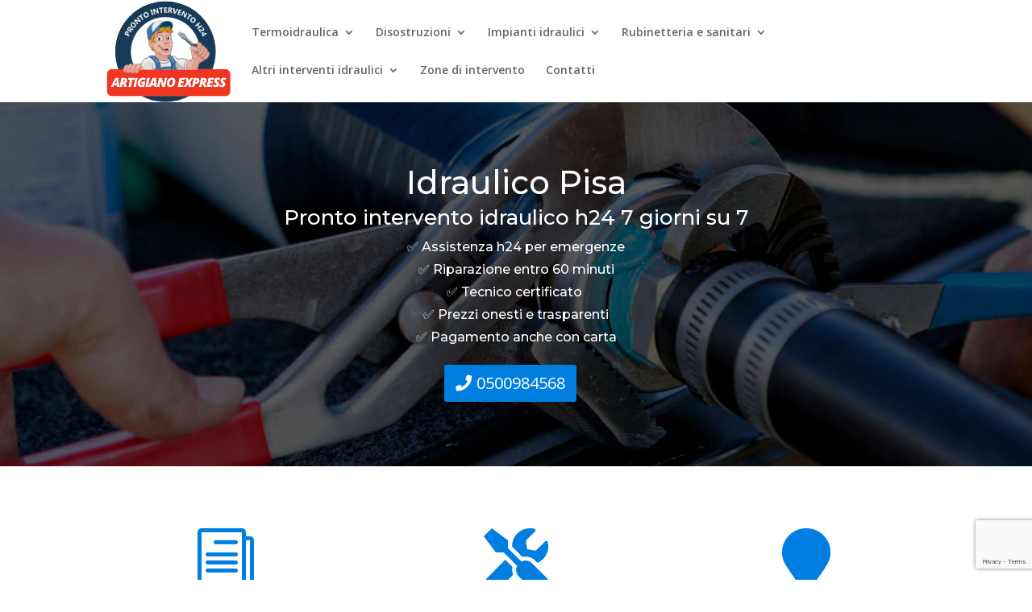

--- FILE ---
content_type: text/html; charset=utf-8
request_url: https://www.google.com/recaptcha/api2/anchor?ar=1&k=6LeNvz8pAAAAAFAc9fRVJDijg-mFsO6RTu-ElUYj&co=aHR0cHM6Ly93d3cuaWRyYXVsaWNvcGlzYWVwcm92aW5jaWEuaXQ6NDQz&hl=en&v=7gg7H51Q-naNfhmCP3_R47ho&size=invisible&anchor-ms=20000&execute-ms=30000&cb=3zuh9wtu6ve6
body_size: 48230
content:
<!DOCTYPE HTML><html dir="ltr" lang="en"><head><meta http-equiv="Content-Type" content="text/html; charset=UTF-8">
<meta http-equiv="X-UA-Compatible" content="IE=edge">
<title>reCAPTCHA</title>
<style type="text/css">
/* cyrillic-ext */
@font-face {
  font-family: 'Roboto';
  font-style: normal;
  font-weight: 400;
  font-stretch: 100%;
  src: url(//fonts.gstatic.com/s/roboto/v48/KFO7CnqEu92Fr1ME7kSn66aGLdTylUAMa3GUBHMdazTgWw.woff2) format('woff2');
  unicode-range: U+0460-052F, U+1C80-1C8A, U+20B4, U+2DE0-2DFF, U+A640-A69F, U+FE2E-FE2F;
}
/* cyrillic */
@font-face {
  font-family: 'Roboto';
  font-style: normal;
  font-weight: 400;
  font-stretch: 100%;
  src: url(//fonts.gstatic.com/s/roboto/v48/KFO7CnqEu92Fr1ME7kSn66aGLdTylUAMa3iUBHMdazTgWw.woff2) format('woff2');
  unicode-range: U+0301, U+0400-045F, U+0490-0491, U+04B0-04B1, U+2116;
}
/* greek-ext */
@font-face {
  font-family: 'Roboto';
  font-style: normal;
  font-weight: 400;
  font-stretch: 100%;
  src: url(//fonts.gstatic.com/s/roboto/v48/KFO7CnqEu92Fr1ME7kSn66aGLdTylUAMa3CUBHMdazTgWw.woff2) format('woff2');
  unicode-range: U+1F00-1FFF;
}
/* greek */
@font-face {
  font-family: 'Roboto';
  font-style: normal;
  font-weight: 400;
  font-stretch: 100%;
  src: url(//fonts.gstatic.com/s/roboto/v48/KFO7CnqEu92Fr1ME7kSn66aGLdTylUAMa3-UBHMdazTgWw.woff2) format('woff2');
  unicode-range: U+0370-0377, U+037A-037F, U+0384-038A, U+038C, U+038E-03A1, U+03A3-03FF;
}
/* math */
@font-face {
  font-family: 'Roboto';
  font-style: normal;
  font-weight: 400;
  font-stretch: 100%;
  src: url(//fonts.gstatic.com/s/roboto/v48/KFO7CnqEu92Fr1ME7kSn66aGLdTylUAMawCUBHMdazTgWw.woff2) format('woff2');
  unicode-range: U+0302-0303, U+0305, U+0307-0308, U+0310, U+0312, U+0315, U+031A, U+0326-0327, U+032C, U+032F-0330, U+0332-0333, U+0338, U+033A, U+0346, U+034D, U+0391-03A1, U+03A3-03A9, U+03B1-03C9, U+03D1, U+03D5-03D6, U+03F0-03F1, U+03F4-03F5, U+2016-2017, U+2034-2038, U+203C, U+2040, U+2043, U+2047, U+2050, U+2057, U+205F, U+2070-2071, U+2074-208E, U+2090-209C, U+20D0-20DC, U+20E1, U+20E5-20EF, U+2100-2112, U+2114-2115, U+2117-2121, U+2123-214F, U+2190, U+2192, U+2194-21AE, U+21B0-21E5, U+21F1-21F2, U+21F4-2211, U+2213-2214, U+2216-22FF, U+2308-230B, U+2310, U+2319, U+231C-2321, U+2336-237A, U+237C, U+2395, U+239B-23B7, U+23D0, U+23DC-23E1, U+2474-2475, U+25AF, U+25B3, U+25B7, U+25BD, U+25C1, U+25CA, U+25CC, U+25FB, U+266D-266F, U+27C0-27FF, U+2900-2AFF, U+2B0E-2B11, U+2B30-2B4C, U+2BFE, U+3030, U+FF5B, U+FF5D, U+1D400-1D7FF, U+1EE00-1EEFF;
}
/* symbols */
@font-face {
  font-family: 'Roboto';
  font-style: normal;
  font-weight: 400;
  font-stretch: 100%;
  src: url(//fonts.gstatic.com/s/roboto/v48/KFO7CnqEu92Fr1ME7kSn66aGLdTylUAMaxKUBHMdazTgWw.woff2) format('woff2');
  unicode-range: U+0001-000C, U+000E-001F, U+007F-009F, U+20DD-20E0, U+20E2-20E4, U+2150-218F, U+2190, U+2192, U+2194-2199, U+21AF, U+21E6-21F0, U+21F3, U+2218-2219, U+2299, U+22C4-22C6, U+2300-243F, U+2440-244A, U+2460-24FF, U+25A0-27BF, U+2800-28FF, U+2921-2922, U+2981, U+29BF, U+29EB, U+2B00-2BFF, U+4DC0-4DFF, U+FFF9-FFFB, U+10140-1018E, U+10190-1019C, U+101A0, U+101D0-101FD, U+102E0-102FB, U+10E60-10E7E, U+1D2C0-1D2D3, U+1D2E0-1D37F, U+1F000-1F0FF, U+1F100-1F1AD, U+1F1E6-1F1FF, U+1F30D-1F30F, U+1F315, U+1F31C, U+1F31E, U+1F320-1F32C, U+1F336, U+1F378, U+1F37D, U+1F382, U+1F393-1F39F, U+1F3A7-1F3A8, U+1F3AC-1F3AF, U+1F3C2, U+1F3C4-1F3C6, U+1F3CA-1F3CE, U+1F3D4-1F3E0, U+1F3ED, U+1F3F1-1F3F3, U+1F3F5-1F3F7, U+1F408, U+1F415, U+1F41F, U+1F426, U+1F43F, U+1F441-1F442, U+1F444, U+1F446-1F449, U+1F44C-1F44E, U+1F453, U+1F46A, U+1F47D, U+1F4A3, U+1F4B0, U+1F4B3, U+1F4B9, U+1F4BB, U+1F4BF, U+1F4C8-1F4CB, U+1F4D6, U+1F4DA, U+1F4DF, U+1F4E3-1F4E6, U+1F4EA-1F4ED, U+1F4F7, U+1F4F9-1F4FB, U+1F4FD-1F4FE, U+1F503, U+1F507-1F50B, U+1F50D, U+1F512-1F513, U+1F53E-1F54A, U+1F54F-1F5FA, U+1F610, U+1F650-1F67F, U+1F687, U+1F68D, U+1F691, U+1F694, U+1F698, U+1F6AD, U+1F6B2, U+1F6B9-1F6BA, U+1F6BC, U+1F6C6-1F6CF, U+1F6D3-1F6D7, U+1F6E0-1F6EA, U+1F6F0-1F6F3, U+1F6F7-1F6FC, U+1F700-1F7FF, U+1F800-1F80B, U+1F810-1F847, U+1F850-1F859, U+1F860-1F887, U+1F890-1F8AD, U+1F8B0-1F8BB, U+1F8C0-1F8C1, U+1F900-1F90B, U+1F93B, U+1F946, U+1F984, U+1F996, U+1F9E9, U+1FA00-1FA6F, U+1FA70-1FA7C, U+1FA80-1FA89, U+1FA8F-1FAC6, U+1FACE-1FADC, U+1FADF-1FAE9, U+1FAF0-1FAF8, U+1FB00-1FBFF;
}
/* vietnamese */
@font-face {
  font-family: 'Roboto';
  font-style: normal;
  font-weight: 400;
  font-stretch: 100%;
  src: url(//fonts.gstatic.com/s/roboto/v48/KFO7CnqEu92Fr1ME7kSn66aGLdTylUAMa3OUBHMdazTgWw.woff2) format('woff2');
  unicode-range: U+0102-0103, U+0110-0111, U+0128-0129, U+0168-0169, U+01A0-01A1, U+01AF-01B0, U+0300-0301, U+0303-0304, U+0308-0309, U+0323, U+0329, U+1EA0-1EF9, U+20AB;
}
/* latin-ext */
@font-face {
  font-family: 'Roboto';
  font-style: normal;
  font-weight: 400;
  font-stretch: 100%;
  src: url(//fonts.gstatic.com/s/roboto/v48/KFO7CnqEu92Fr1ME7kSn66aGLdTylUAMa3KUBHMdazTgWw.woff2) format('woff2');
  unicode-range: U+0100-02BA, U+02BD-02C5, U+02C7-02CC, U+02CE-02D7, U+02DD-02FF, U+0304, U+0308, U+0329, U+1D00-1DBF, U+1E00-1E9F, U+1EF2-1EFF, U+2020, U+20A0-20AB, U+20AD-20C0, U+2113, U+2C60-2C7F, U+A720-A7FF;
}
/* latin */
@font-face {
  font-family: 'Roboto';
  font-style: normal;
  font-weight: 400;
  font-stretch: 100%;
  src: url(//fonts.gstatic.com/s/roboto/v48/KFO7CnqEu92Fr1ME7kSn66aGLdTylUAMa3yUBHMdazQ.woff2) format('woff2');
  unicode-range: U+0000-00FF, U+0131, U+0152-0153, U+02BB-02BC, U+02C6, U+02DA, U+02DC, U+0304, U+0308, U+0329, U+2000-206F, U+20AC, U+2122, U+2191, U+2193, U+2212, U+2215, U+FEFF, U+FFFD;
}
/* cyrillic-ext */
@font-face {
  font-family: 'Roboto';
  font-style: normal;
  font-weight: 500;
  font-stretch: 100%;
  src: url(//fonts.gstatic.com/s/roboto/v48/KFO7CnqEu92Fr1ME7kSn66aGLdTylUAMa3GUBHMdazTgWw.woff2) format('woff2');
  unicode-range: U+0460-052F, U+1C80-1C8A, U+20B4, U+2DE0-2DFF, U+A640-A69F, U+FE2E-FE2F;
}
/* cyrillic */
@font-face {
  font-family: 'Roboto';
  font-style: normal;
  font-weight: 500;
  font-stretch: 100%;
  src: url(//fonts.gstatic.com/s/roboto/v48/KFO7CnqEu92Fr1ME7kSn66aGLdTylUAMa3iUBHMdazTgWw.woff2) format('woff2');
  unicode-range: U+0301, U+0400-045F, U+0490-0491, U+04B0-04B1, U+2116;
}
/* greek-ext */
@font-face {
  font-family: 'Roboto';
  font-style: normal;
  font-weight: 500;
  font-stretch: 100%;
  src: url(//fonts.gstatic.com/s/roboto/v48/KFO7CnqEu92Fr1ME7kSn66aGLdTylUAMa3CUBHMdazTgWw.woff2) format('woff2');
  unicode-range: U+1F00-1FFF;
}
/* greek */
@font-face {
  font-family: 'Roboto';
  font-style: normal;
  font-weight: 500;
  font-stretch: 100%;
  src: url(//fonts.gstatic.com/s/roboto/v48/KFO7CnqEu92Fr1ME7kSn66aGLdTylUAMa3-UBHMdazTgWw.woff2) format('woff2');
  unicode-range: U+0370-0377, U+037A-037F, U+0384-038A, U+038C, U+038E-03A1, U+03A3-03FF;
}
/* math */
@font-face {
  font-family: 'Roboto';
  font-style: normal;
  font-weight: 500;
  font-stretch: 100%;
  src: url(//fonts.gstatic.com/s/roboto/v48/KFO7CnqEu92Fr1ME7kSn66aGLdTylUAMawCUBHMdazTgWw.woff2) format('woff2');
  unicode-range: U+0302-0303, U+0305, U+0307-0308, U+0310, U+0312, U+0315, U+031A, U+0326-0327, U+032C, U+032F-0330, U+0332-0333, U+0338, U+033A, U+0346, U+034D, U+0391-03A1, U+03A3-03A9, U+03B1-03C9, U+03D1, U+03D5-03D6, U+03F0-03F1, U+03F4-03F5, U+2016-2017, U+2034-2038, U+203C, U+2040, U+2043, U+2047, U+2050, U+2057, U+205F, U+2070-2071, U+2074-208E, U+2090-209C, U+20D0-20DC, U+20E1, U+20E5-20EF, U+2100-2112, U+2114-2115, U+2117-2121, U+2123-214F, U+2190, U+2192, U+2194-21AE, U+21B0-21E5, U+21F1-21F2, U+21F4-2211, U+2213-2214, U+2216-22FF, U+2308-230B, U+2310, U+2319, U+231C-2321, U+2336-237A, U+237C, U+2395, U+239B-23B7, U+23D0, U+23DC-23E1, U+2474-2475, U+25AF, U+25B3, U+25B7, U+25BD, U+25C1, U+25CA, U+25CC, U+25FB, U+266D-266F, U+27C0-27FF, U+2900-2AFF, U+2B0E-2B11, U+2B30-2B4C, U+2BFE, U+3030, U+FF5B, U+FF5D, U+1D400-1D7FF, U+1EE00-1EEFF;
}
/* symbols */
@font-face {
  font-family: 'Roboto';
  font-style: normal;
  font-weight: 500;
  font-stretch: 100%;
  src: url(//fonts.gstatic.com/s/roboto/v48/KFO7CnqEu92Fr1ME7kSn66aGLdTylUAMaxKUBHMdazTgWw.woff2) format('woff2');
  unicode-range: U+0001-000C, U+000E-001F, U+007F-009F, U+20DD-20E0, U+20E2-20E4, U+2150-218F, U+2190, U+2192, U+2194-2199, U+21AF, U+21E6-21F0, U+21F3, U+2218-2219, U+2299, U+22C4-22C6, U+2300-243F, U+2440-244A, U+2460-24FF, U+25A0-27BF, U+2800-28FF, U+2921-2922, U+2981, U+29BF, U+29EB, U+2B00-2BFF, U+4DC0-4DFF, U+FFF9-FFFB, U+10140-1018E, U+10190-1019C, U+101A0, U+101D0-101FD, U+102E0-102FB, U+10E60-10E7E, U+1D2C0-1D2D3, U+1D2E0-1D37F, U+1F000-1F0FF, U+1F100-1F1AD, U+1F1E6-1F1FF, U+1F30D-1F30F, U+1F315, U+1F31C, U+1F31E, U+1F320-1F32C, U+1F336, U+1F378, U+1F37D, U+1F382, U+1F393-1F39F, U+1F3A7-1F3A8, U+1F3AC-1F3AF, U+1F3C2, U+1F3C4-1F3C6, U+1F3CA-1F3CE, U+1F3D4-1F3E0, U+1F3ED, U+1F3F1-1F3F3, U+1F3F5-1F3F7, U+1F408, U+1F415, U+1F41F, U+1F426, U+1F43F, U+1F441-1F442, U+1F444, U+1F446-1F449, U+1F44C-1F44E, U+1F453, U+1F46A, U+1F47D, U+1F4A3, U+1F4B0, U+1F4B3, U+1F4B9, U+1F4BB, U+1F4BF, U+1F4C8-1F4CB, U+1F4D6, U+1F4DA, U+1F4DF, U+1F4E3-1F4E6, U+1F4EA-1F4ED, U+1F4F7, U+1F4F9-1F4FB, U+1F4FD-1F4FE, U+1F503, U+1F507-1F50B, U+1F50D, U+1F512-1F513, U+1F53E-1F54A, U+1F54F-1F5FA, U+1F610, U+1F650-1F67F, U+1F687, U+1F68D, U+1F691, U+1F694, U+1F698, U+1F6AD, U+1F6B2, U+1F6B9-1F6BA, U+1F6BC, U+1F6C6-1F6CF, U+1F6D3-1F6D7, U+1F6E0-1F6EA, U+1F6F0-1F6F3, U+1F6F7-1F6FC, U+1F700-1F7FF, U+1F800-1F80B, U+1F810-1F847, U+1F850-1F859, U+1F860-1F887, U+1F890-1F8AD, U+1F8B0-1F8BB, U+1F8C0-1F8C1, U+1F900-1F90B, U+1F93B, U+1F946, U+1F984, U+1F996, U+1F9E9, U+1FA00-1FA6F, U+1FA70-1FA7C, U+1FA80-1FA89, U+1FA8F-1FAC6, U+1FACE-1FADC, U+1FADF-1FAE9, U+1FAF0-1FAF8, U+1FB00-1FBFF;
}
/* vietnamese */
@font-face {
  font-family: 'Roboto';
  font-style: normal;
  font-weight: 500;
  font-stretch: 100%;
  src: url(//fonts.gstatic.com/s/roboto/v48/KFO7CnqEu92Fr1ME7kSn66aGLdTylUAMa3OUBHMdazTgWw.woff2) format('woff2');
  unicode-range: U+0102-0103, U+0110-0111, U+0128-0129, U+0168-0169, U+01A0-01A1, U+01AF-01B0, U+0300-0301, U+0303-0304, U+0308-0309, U+0323, U+0329, U+1EA0-1EF9, U+20AB;
}
/* latin-ext */
@font-face {
  font-family: 'Roboto';
  font-style: normal;
  font-weight: 500;
  font-stretch: 100%;
  src: url(//fonts.gstatic.com/s/roboto/v48/KFO7CnqEu92Fr1ME7kSn66aGLdTylUAMa3KUBHMdazTgWw.woff2) format('woff2');
  unicode-range: U+0100-02BA, U+02BD-02C5, U+02C7-02CC, U+02CE-02D7, U+02DD-02FF, U+0304, U+0308, U+0329, U+1D00-1DBF, U+1E00-1E9F, U+1EF2-1EFF, U+2020, U+20A0-20AB, U+20AD-20C0, U+2113, U+2C60-2C7F, U+A720-A7FF;
}
/* latin */
@font-face {
  font-family: 'Roboto';
  font-style: normal;
  font-weight: 500;
  font-stretch: 100%;
  src: url(//fonts.gstatic.com/s/roboto/v48/KFO7CnqEu92Fr1ME7kSn66aGLdTylUAMa3yUBHMdazQ.woff2) format('woff2');
  unicode-range: U+0000-00FF, U+0131, U+0152-0153, U+02BB-02BC, U+02C6, U+02DA, U+02DC, U+0304, U+0308, U+0329, U+2000-206F, U+20AC, U+2122, U+2191, U+2193, U+2212, U+2215, U+FEFF, U+FFFD;
}
/* cyrillic-ext */
@font-face {
  font-family: 'Roboto';
  font-style: normal;
  font-weight: 900;
  font-stretch: 100%;
  src: url(//fonts.gstatic.com/s/roboto/v48/KFO7CnqEu92Fr1ME7kSn66aGLdTylUAMa3GUBHMdazTgWw.woff2) format('woff2');
  unicode-range: U+0460-052F, U+1C80-1C8A, U+20B4, U+2DE0-2DFF, U+A640-A69F, U+FE2E-FE2F;
}
/* cyrillic */
@font-face {
  font-family: 'Roboto';
  font-style: normal;
  font-weight: 900;
  font-stretch: 100%;
  src: url(//fonts.gstatic.com/s/roboto/v48/KFO7CnqEu92Fr1ME7kSn66aGLdTylUAMa3iUBHMdazTgWw.woff2) format('woff2');
  unicode-range: U+0301, U+0400-045F, U+0490-0491, U+04B0-04B1, U+2116;
}
/* greek-ext */
@font-face {
  font-family: 'Roboto';
  font-style: normal;
  font-weight: 900;
  font-stretch: 100%;
  src: url(//fonts.gstatic.com/s/roboto/v48/KFO7CnqEu92Fr1ME7kSn66aGLdTylUAMa3CUBHMdazTgWw.woff2) format('woff2');
  unicode-range: U+1F00-1FFF;
}
/* greek */
@font-face {
  font-family: 'Roboto';
  font-style: normal;
  font-weight: 900;
  font-stretch: 100%;
  src: url(//fonts.gstatic.com/s/roboto/v48/KFO7CnqEu92Fr1ME7kSn66aGLdTylUAMa3-UBHMdazTgWw.woff2) format('woff2');
  unicode-range: U+0370-0377, U+037A-037F, U+0384-038A, U+038C, U+038E-03A1, U+03A3-03FF;
}
/* math */
@font-face {
  font-family: 'Roboto';
  font-style: normal;
  font-weight: 900;
  font-stretch: 100%;
  src: url(//fonts.gstatic.com/s/roboto/v48/KFO7CnqEu92Fr1ME7kSn66aGLdTylUAMawCUBHMdazTgWw.woff2) format('woff2');
  unicode-range: U+0302-0303, U+0305, U+0307-0308, U+0310, U+0312, U+0315, U+031A, U+0326-0327, U+032C, U+032F-0330, U+0332-0333, U+0338, U+033A, U+0346, U+034D, U+0391-03A1, U+03A3-03A9, U+03B1-03C9, U+03D1, U+03D5-03D6, U+03F0-03F1, U+03F4-03F5, U+2016-2017, U+2034-2038, U+203C, U+2040, U+2043, U+2047, U+2050, U+2057, U+205F, U+2070-2071, U+2074-208E, U+2090-209C, U+20D0-20DC, U+20E1, U+20E5-20EF, U+2100-2112, U+2114-2115, U+2117-2121, U+2123-214F, U+2190, U+2192, U+2194-21AE, U+21B0-21E5, U+21F1-21F2, U+21F4-2211, U+2213-2214, U+2216-22FF, U+2308-230B, U+2310, U+2319, U+231C-2321, U+2336-237A, U+237C, U+2395, U+239B-23B7, U+23D0, U+23DC-23E1, U+2474-2475, U+25AF, U+25B3, U+25B7, U+25BD, U+25C1, U+25CA, U+25CC, U+25FB, U+266D-266F, U+27C0-27FF, U+2900-2AFF, U+2B0E-2B11, U+2B30-2B4C, U+2BFE, U+3030, U+FF5B, U+FF5D, U+1D400-1D7FF, U+1EE00-1EEFF;
}
/* symbols */
@font-face {
  font-family: 'Roboto';
  font-style: normal;
  font-weight: 900;
  font-stretch: 100%;
  src: url(//fonts.gstatic.com/s/roboto/v48/KFO7CnqEu92Fr1ME7kSn66aGLdTylUAMaxKUBHMdazTgWw.woff2) format('woff2');
  unicode-range: U+0001-000C, U+000E-001F, U+007F-009F, U+20DD-20E0, U+20E2-20E4, U+2150-218F, U+2190, U+2192, U+2194-2199, U+21AF, U+21E6-21F0, U+21F3, U+2218-2219, U+2299, U+22C4-22C6, U+2300-243F, U+2440-244A, U+2460-24FF, U+25A0-27BF, U+2800-28FF, U+2921-2922, U+2981, U+29BF, U+29EB, U+2B00-2BFF, U+4DC0-4DFF, U+FFF9-FFFB, U+10140-1018E, U+10190-1019C, U+101A0, U+101D0-101FD, U+102E0-102FB, U+10E60-10E7E, U+1D2C0-1D2D3, U+1D2E0-1D37F, U+1F000-1F0FF, U+1F100-1F1AD, U+1F1E6-1F1FF, U+1F30D-1F30F, U+1F315, U+1F31C, U+1F31E, U+1F320-1F32C, U+1F336, U+1F378, U+1F37D, U+1F382, U+1F393-1F39F, U+1F3A7-1F3A8, U+1F3AC-1F3AF, U+1F3C2, U+1F3C4-1F3C6, U+1F3CA-1F3CE, U+1F3D4-1F3E0, U+1F3ED, U+1F3F1-1F3F3, U+1F3F5-1F3F7, U+1F408, U+1F415, U+1F41F, U+1F426, U+1F43F, U+1F441-1F442, U+1F444, U+1F446-1F449, U+1F44C-1F44E, U+1F453, U+1F46A, U+1F47D, U+1F4A3, U+1F4B0, U+1F4B3, U+1F4B9, U+1F4BB, U+1F4BF, U+1F4C8-1F4CB, U+1F4D6, U+1F4DA, U+1F4DF, U+1F4E3-1F4E6, U+1F4EA-1F4ED, U+1F4F7, U+1F4F9-1F4FB, U+1F4FD-1F4FE, U+1F503, U+1F507-1F50B, U+1F50D, U+1F512-1F513, U+1F53E-1F54A, U+1F54F-1F5FA, U+1F610, U+1F650-1F67F, U+1F687, U+1F68D, U+1F691, U+1F694, U+1F698, U+1F6AD, U+1F6B2, U+1F6B9-1F6BA, U+1F6BC, U+1F6C6-1F6CF, U+1F6D3-1F6D7, U+1F6E0-1F6EA, U+1F6F0-1F6F3, U+1F6F7-1F6FC, U+1F700-1F7FF, U+1F800-1F80B, U+1F810-1F847, U+1F850-1F859, U+1F860-1F887, U+1F890-1F8AD, U+1F8B0-1F8BB, U+1F8C0-1F8C1, U+1F900-1F90B, U+1F93B, U+1F946, U+1F984, U+1F996, U+1F9E9, U+1FA00-1FA6F, U+1FA70-1FA7C, U+1FA80-1FA89, U+1FA8F-1FAC6, U+1FACE-1FADC, U+1FADF-1FAE9, U+1FAF0-1FAF8, U+1FB00-1FBFF;
}
/* vietnamese */
@font-face {
  font-family: 'Roboto';
  font-style: normal;
  font-weight: 900;
  font-stretch: 100%;
  src: url(//fonts.gstatic.com/s/roboto/v48/KFO7CnqEu92Fr1ME7kSn66aGLdTylUAMa3OUBHMdazTgWw.woff2) format('woff2');
  unicode-range: U+0102-0103, U+0110-0111, U+0128-0129, U+0168-0169, U+01A0-01A1, U+01AF-01B0, U+0300-0301, U+0303-0304, U+0308-0309, U+0323, U+0329, U+1EA0-1EF9, U+20AB;
}
/* latin-ext */
@font-face {
  font-family: 'Roboto';
  font-style: normal;
  font-weight: 900;
  font-stretch: 100%;
  src: url(//fonts.gstatic.com/s/roboto/v48/KFO7CnqEu92Fr1ME7kSn66aGLdTylUAMa3KUBHMdazTgWw.woff2) format('woff2');
  unicode-range: U+0100-02BA, U+02BD-02C5, U+02C7-02CC, U+02CE-02D7, U+02DD-02FF, U+0304, U+0308, U+0329, U+1D00-1DBF, U+1E00-1E9F, U+1EF2-1EFF, U+2020, U+20A0-20AB, U+20AD-20C0, U+2113, U+2C60-2C7F, U+A720-A7FF;
}
/* latin */
@font-face {
  font-family: 'Roboto';
  font-style: normal;
  font-weight: 900;
  font-stretch: 100%;
  src: url(//fonts.gstatic.com/s/roboto/v48/KFO7CnqEu92Fr1ME7kSn66aGLdTylUAMa3yUBHMdazQ.woff2) format('woff2');
  unicode-range: U+0000-00FF, U+0131, U+0152-0153, U+02BB-02BC, U+02C6, U+02DA, U+02DC, U+0304, U+0308, U+0329, U+2000-206F, U+20AC, U+2122, U+2191, U+2193, U+2212, U+2215, U+FEFF, U+FFFD;
}

</style>
<link rel="stylesheet" type="text/css" href="https://www.gstatic.com/recaptcha/releases/7gg7H51Q-naNfhmCP3_R47ho/styles__ltr.css">
<script nonce="YfR_LHZY6t4FjSDCdVu3gg" type="text/javascript">window['__recaptcha_api'] = 'https://www.google.com/recaptcha/api2/';</script>
<script type="text/javascript" src="https://www.gstatic.com/recaptcha/releases/7gg7H51Q-naNfhmCP3_R47ho/recaptcha__en.js" nonce="YfR_LHZY6t4FjSDCdVu3gg">
      
    </script></head>
<body><div id="rc-anchor-alert" class="rc-anchor-alert"></div>
<input type="hidden" id="recaptcha-token" value="[base64]">
<script type="text/javascript" nonce="YfR_LHZY6t4FjSDCdVu3gg">
      recaptcha.anchor.Main.init("[\x22ainput\x22,[\x22bgdata\x22,\x22\x22,\[base64]/[base64]/[base64]/[base64]/[base64]/[base64]/[base64]/[base64]/[base64]/[base64]\\u003d\x22,\[base64]\\u003d\\u003d\x22,\x22ScK6N8KQw65eM2Ufw6bCol/CocO9eEPDqG7Cq24Uw77DtD1rIMKbwpzCoXfCvR5cw5EPwqPCqlvCpxLDtmLDssKeLcOZw5FBQ8OEJ1jDsMO2w5vDvFEiIsOAwonDj2zCnnxAJ8KXT3TDnsKZSxDCszzDjsK+D8Oqwo9FAS3ClRDCujphw6DDjFXDs8OawrIANjBvSjN8Ng4wGMO6w5sEVXbDh8O0w6/DlsODw5DDhnvDrMK/w7/DssOQw4k2fnnDgUMYw4XDosO8EMOsw4LDvCDCiFcLw4MBwpNqc8OtwrnCncOgRQh/[base64]/ChQvCh8OATE9EZsOyE8Ofwo0wwrjCp8KgR1R5w4zCvUJuwo0nJsOFeCsUdgYvZcKww4vDvsOTwprCmsObw6NFwpRtWgXDtMK/a1XCnzh7wqFrQsKDwqjCn8K8w7bDkMO8w6g8wosPw5XDlsKFJ8KawpjDq1xocHDCjsO9w7Bsw5kbwr4Awr/[base64]/CmzXCplwWKXXCl8KdMHtXb2F8w4HDosOlDsOAw6gsw58FIWNncMK9RsKww6LDjcKXLcKFwooEwrDDtyXDtcOqw5jDlk4Lw7c4w7LDtMK8E0YTF8OiCsK+f8OUwrtmw78IOTnDkFUaTsKlwo4LwoDDpxXCtxLDuRLClsOLwofCs8OEeR8JS8OTw6DDjMODw4/[base64]/Co8KzQsObwo1qw7bCssO4fHdpfcOxDn1afsOKbVDDlw5Iw6nCjEdiwoTCpA3CgRgZwrQOwqzDjcOOwrvCojsITcOidMK5TQd/cjXDmiDCi8O9wrHDnjNkw4HDu8KENcK3AcOgY8KxwpzCrVnDssOlw69hw5tZw4nCgxvCj2ApI8OYw4/CicK+wr09XMOLwo3Cm8OPMTPDgRXDhRLChA0ARVnDm8OpwqR9GUvDnHt7BG4+wpJ0w6vDsxhFRsOLw5lXV8KWXT4Dw5MAUMKRw6Afwo15FlxsdMOqwrdtcmrDpcK/FsKUwrswM8KnwrM4RlzDuwzCujHDiCbDpTJ4w6Ina8OGwpk7w5IbUV3Cp8OsP8Kkw5XDpwjDuS1Ew53Dkj/[base64]/Coy4bw7nDsU7DoR/DiWbCusK9w43CmlsXQcOCwpHDhA9XwqnDiEbChS3DqsKUa8K0ZVfCosOIw6vDok7DlAExwrxLwqDDi8KbPsKdGMO1KsOZwqxgw7o2woshwrJtw4nDg0XCjMKFwqXDpsK6wofDnMOxw44TASXDu2BQw5QFEMO+wo8+ZMOrRmALwqErw4FHwr/DpSbCnw/DsgPDoS9FTgtWNcK6IQ/CnMOgwq8iHsOMRsOiw77ClmjCucOcWcO9w7NXwoIaPycYw6llwo4zGcOVQsOmWmhTwpzDocOOwo7DicKUVMOUw5PDqMOIfsOqKm3DtgHDrDfCiE7DiMOPwo3DpMO3w6XCvgxOGS4DQ8KQw4fCgjB+woplTg/DlxvDt8OQwrzCpiTDuWLCpsKgw7HDlMKpw4HDqw4AacOKY8KaPwrDuivDrEbDiMOuexjCmClywo9Xw7XCicK3J3NQwogvw4PCoEzDvHfDgRbDi8OFUyzCvEcIFn05w6Q1w5TCq8O5Xjt8w7gUQnoEfn0/ER/DoMKMwozDm3vDgXBiKD9Jwo/DrUPDjC7CqcKRPHPDlMKDch3CjcK6OB8UJw5aPCVaa0DDlyN3wpplwpcnO8OOfMK7wqXDnxhoM8OyeUnCmsKMwrbCtcOEwqfDpMOxw77DlQ7Dn8K2HsKlwoRywoHCn2fDnnfDtXArw71zY8OQPlHCk8KOw4hFecKlMH/CkiQww4LDhsO2ZsKuwoRDJMOqwpZMVsO4w4MEBcK/BcOvQQxNwoTCvznCtMO2c8KPwr3DvcKnwp9Nw7XDqErCicOuwpLDhGnDtsKywrZUw4bDj0xkw6xkGCTDvsKWwpPCjQY6QMOOb8KCBx5+AULDssKbw6bCisKLwrNWwqzDrcOUUiALwqzCsVfDmMKOwrIDS8KgwpPDkMKOKx/DicKfSnzCow0pwqHDvigEw4Zswo8sw4kHw6/DgsOLAMKxw4J6VTobdcObw4Rjwq8eQjhALjTDp3rCk0VSw67DqjpiNXw4w5NYw57DsMOkK8KWwo3ChMKwVcOZJMK8w49bwqzDn35awrgCwpZ1SMKWw77DmsOqOwfCnMOlwq9nEMOBwr3CoMKRAcOwwrpFTCPDqHYow4/[base64]/DhMOOTUhCw79lYwvDuMOXwrDDrHvDusKrwoBXw6TDosOKOMKpw4F3w4vDlcKXGcKXMsKAw53CgCDCjsOLIMO3w5NXw44CTcOiw6YpwrcCw4vDmVDDlG/DtAdkR8KMTcKBDcKtw7MKH1IIIcOqbCTCrjtdCsK9w6RjAhwxwoPDrmPDrcKjQsO4wozDqHXDmsKRw47ClGMvw7zCjHzDmsO+w7BqEsKANcOKw57CuGZJEMKGw6MjLMKBw4ZTwppUJlVFwq/CjcO0wpIfeMO+w6PCvydpRcOEw6sNMcOtwoUINsO3wrjDk23Cm8KaEcOyDwPCqBtTw7DDv0nDlEtxwqJTFVJ3azULw6h1WAMyw4zDuhVME8OzbcKaViF/MBLDq8KPwrpnwp/DuEY8wqLCrCRXPcKPbsKQMVTCuk/Cr8KuOcKnwonDo8KcL8KaVcKXFxQnw4tcwpTCiShhZMO8wogcwr/CmcK0O3XDisOswpVMMT7CsHBOw6zDsX7DnsO2AsObdcOmTMOEWSTDpW58EcOtasKewpHDrUUqKcKYwp41OizCkMOLwrvDhsOxFWxvwq/CgmrDkhIWw6MswotnwrTCmx0rw4g2wqxOwqXCpcKKwopgHgFyI00yWFjCqUjDrcO/[base64]/w4RTwrwiw4DDisK0wq8scwtbwq5yE8Otwp/[base64]/[base64]/wpjDqsKWwoDCnm/Do8Kww7tnYjTCh8KDw5jCsU/Di8OUwrDDmgPCrMOoY8ObeW5rH3PDp0XCt8KlRsOcCsKCaBJOXyFKw7wyw4PCsMKyCcOhIMKAw4ZbAgBXwoEBCnvDlUoFRAXDtQjCsMK0wrPDk8OXw6NJElbDm8Kjw6/DjUNUwpc4BMOdw7LDjinDlThOGsKBwqUfH3ISK8OOC8KKBjXDuA3CvRs6wo/ChX9iw5LDiAF+wobDkRUidjk3EGTCscKaDk54XsKTOiQKwogSDRMjAnFhEGcWw7DDm8K7wqrDtm3DsShGwpQWw5zCrXHCv8Olw5RqMj0TO8OFw6jDrVpNw7fCg8KHRH/DlMOgT8KYwotVwoPDplhdVC12eEvCqUdSNMO/wrU6w7ZOwopHwrrCksO6wptFfFNJOsKswpESaMKieMKcCATDvBgAw7nCnQTDtMKLdDLDncO/w5vCgGITwqzCocKmV8OCwoPDuXMGLVfCg8KKw7vDo8K3OygKfBU2McO3wrbCr8KVw7/[base64]/XHl1Ng0Jwo3DmcO6e8Kew4/Dujl1VlDCkjQzwo0wwqzCqWlkDR1TwonDtwcyQyEzUMKtQMOgw5tlwpPDkxbDhjtSw5PDlmgww63Dmlw/L8ORw6dsw4DDqMOmw7nCh8KuG8O1w6nDkVUlwoRrwo16DMK+acK7woYQFsOFwos5wpVCWcOPw5cWKRrDu8OrwrwDw7EXRMKaAcOYwrfClcOYZxB9bjnCrD3CvTbDvsKWdMOPw43CucOzMCwnQDPCkR1SERl/KsKuw7A2wrMZbmMFC8OGwqoQYsOQwrdca8O/w5wPw43CqCDClghyFcK7w4jCn8Ohw5XDq8OAwrDDosKGw7zDkcKAwoxmwpZyAsOsUMKPw6hlw4jCvA59bRIRJ8KmHDRbY8KWKxHDqzh7WVYiwpvCnMOgw6HCuMO/[base64]/[base64]/DtsKwWsK+wpbCnB3ChcOYb8KMSn3ChWbDsMOuCAvCgCvDkcK8ecKUI3UBYVJJCXvCoMORw5JqwoVgMEtPw4/CgMKYw6bCscK3w7vCojQkO8OtIB7Dgiodw4TCt8OtZ8OvwpbDoQbCn8KnwoZ4TsKDwojDrsOmbC0TasKqw7LCsmZbUkx2wo3Dj8KQw4g1UjPCrMKRw7jDpsKswrLDlW1bw65Ewq7CgE/DqsOsP3lxBTITw61MIsKUw4VnI2vDocOMw5rDskx9DsKkJcKAw7kEw59DHMKNPUPDngg/[base64]/DhWbCjVsvwrIvfMOdacKAwqMjKhPCiykdMMOGCC7DnMOOw5dhwrcfw7QCwovCkcKyw6/CgwbDgy53X8OGVHgRQGrDtT1lwobChlXCtMOkLkQ8w4MjeGNCwofDlcK3DUnCk1I8VMOtGsKKMcKoTsOewrBzwp3ChCMKMkfDkWDDulvDgmVUfcO7w55nLcKKFn4mwqnCvMK1J1NkW8O5HMOewpfCgiHDlwoBFSBNwqfCkBbCpijDgi1uHQQTw6PCkW/Dh8Oiw7wXw6VGWUdUw7EBLHk2FsOtw5Ylw6EDw68fwqrDnsKPwpLDhDXDsC/DnsKGbWdTEGbChsO+worCmGDDnSV1agjCicKoX8OYw6M/[base64]/w443TAFrH8ONwojChXEcIMOjw6HDlXZeMVjCmQsSYcOZAcKtSALDpsOFbcKkwrITwprDiivDuydwBShaAFLDrcOvM0/Cv8K5HsKIdUZHOcK/w7V0ZsK2w4Ndw5vCvCDCgcKTS2XChRDDk3fDu8Kkw7NrYcKvwo/[base64]/DncKOwpvCs8OOHMOnScKpKFvDhmjCncOBwrLDl8KgFybCpcOuZMK4wp/[base64]/[base64]/DtMKKw545T0PCkCY5wrsmw7HDtMOBw6w/EExgwqFHw4nDoS/ClMOsw6MlwrspwoMHZcKNwpTCjldKwq8LIEs/w63Di3bCiyNZw6MPw5TCpXvChEnDhcKWw54fMsOrwrPCsgEaYMOew7wKwqZqScKxWsKtw6V0TT0awq4lwp0YPzF9w5YUw7V1wrQ1w7gFDz8gYzNKw7sqKjFUE8OTSTrDh3tbJWNBw79tO8K4EX/CrnXDnHEpbWXDqsOGwql8QCjCll/Du3TCkcO8YsOhCMKrwqRYWcKSdcKUw5QZwo7DtAtGwocLPsOawr7DncKBGMOwR8K0bzLCi8OPXcOJw4l9w7ZkOXhBLcK0wo7Du3nDtWDCjVfDksO7wplXwqJsw5/Cqn1wUGdbw6JJRDbCqSU6ZC/[base64]/DgMOEwovDsGjDu2vDlcOVwrfCpCvDq3zDqC/CvMOYwqTDkcOGUcKUw599YMK9TsOjR8OsIcK6wp1Lw54swpHDk8KwwoA8E8Kiw5rDlgNCWcKPw4FIwoEDw7dFw5wzfsKFMMKoAcO/DzocRCN4dhzDuCHDp8KnE8KewqVWPHULIcOEwqXDnhXDmFxHIcKow6nDgcOGw5jDqMKmLcOiw4jCsizCusOmw7bDkWgIFMKewolvwpMYwqJTwqIQwo9owqVcX1wnOMK4XcKQw4FJfcKfwovDncK2w4jDvMKSM8K+fRrDjcOYczRcf8OGYmfDpsK/TMKILRh0IMOwK0MPwqTDiTEIfsKDw4Bxw4/CjMKrw77CusKJw4bCoCzCnHzCmcK7D2wBYwACwpHCsWTCi1vCpQfCtsKsw5Y2wq8Jw60Jd0JeeB7CnVYBw7MJw4xsw5LDsxPDsRbDqsKKS11/w5TDmsO8wrrCm17CssK3SMOmw4RIwqEgATE2XMKww7fDl8OdwrvCmcO9AsOdRivCuyBBwpbDrcOsJ8KQwrFowpdWGcOOw5xeTnnCu8OXwrxAVsKSTz7CrMOiXCMwbVUXXUPCl2NlA2fDvMKbLGB9YsOMesO1wqPCvErDh8O2w6U/w7nCmR7CjcKXE3LCo8O4QsKLLUPDnGrDuxFmw6JKw4dewp/Cu33Dj8OidnvCtcOjGnzDsHTDskI5w6PDj0Uuw58gw6/CnWFywpghbMO1CsKVwrfDvzoFw53CjcOFe8KmwoByw7ogwqDChiURFxfCpCjCksKhw7vCqXLDlWtyTyEgNMKKwoJ2wqXDh8KVwrfDs3nCvBIGwrcGfsKawpXDoMKow5zCgCMpw5h/HcKNw7jCmcO3KyNkwq13GsOReMK+w4E5ZSLDu3YTw6/Cp8KZfnRSa2rClsKwFMOQwpHDncKiOMKRw54LNMOvXw/Du1zCrsKeTsO1w73DnMKIwpRbGBcUw4B2WCzDqsObw65nKSnDqUrDr8KNwrI4QykKwpXCoCMaw5w4fAXCn8OSw4nCsjBqwqdSw4LCkQ3CqF5ow6DDiWzDnsOcw4BHe8KawpDCmX/CsGLClMKTwrp1CF0Gw5IbwowudcO+IsOywoPCrwnCoTzDgcKkViIzKMKRwrHDvsKkwrXDpsKheh8UXxvDkCjDrMOhWHENIcKCd8O7woPDqcOQKcODw7sKY8KUwo5LDcOqw7LDiABYw4LDgcKHCcOZw5w2wpJQw4/ChsOVRcKDwp1lw4DDs8OND1rDj1Zqw4HClcOGdATCnDzChsKLd8OvBCjDmsKIdcO1GgIcwoAeF8KrW2YmwpszWzoawqJLwpkMI8KBHMOVw7dDXkTDmV/CphMjwpfCsMKiwpxIeMOSwo/DqgzDkgbCgHgEH8Krw6bCuBLCuMOtecK0M8K5w5M+wqVPEE50GmjDgMOhOQrDhcO3wqrChMOQNFQhf8K9w7gDwo/CuVtrawRNwrIJw6oEK09qa8K5w5thUGLCrm3CqwI9wqbDjsOSw4M9w7LDiC4Vw4PDpsKNO8OtOE0QfnMFw5nDmxTDlndIXz7DpMO+RcK+wqMrw6d3PMKIwrTDvznDjlVew641fsOpBsKtwobCqXVbwqlXUibDusKCw5vDtUPDkMOpwoZxw4MeFHfCoHEjN3/DiG7CtsKyOcOJIcKzw4fCpcOawrAnKMOlwqJ4PBfDusKHZRbDpg8dcEjDj8KDw6vDiMOZwpFEwrLCiMKdw7diw61+w74/w7bCpAdqw6Utw40Mw7ACacKOUsKKLMKYw7k4IcKKwpRXdMOJw5A6woMUwpo3w5zCvsO6LsOqw47Cowkewoolw4ZdZgR/w47Ds8KdwpLDmxPCpMOZOMKSw4cRJcOxwqZmUUDCrcOaworCiirChsOYEsKzw4/DvWzCncK2wr4XwrzDkTNaQxYzX8Orwoc+woLCn8KQdsO/worCgcO5wpfCssOTNwo7OcKOKsKFdRouCUTCphdow4ART2XCgMK9B8O2CMOYwoNbw63CmSJZwoLChsKQS8K4IkTDkMO6wqdwdyPCqsKAfXBBwpYAWsORw5kGwpPCjQ/ChFfCnF3DhMK1J8OYwpvCs3vDjMKKw6/DrHZCKcOEIMKIw6/DpGHCp8KIXMKdw5XCrsK6fFpCwovCvHnDqR/DjWp4f8Ooe2poNMK0w4XDusKtZ0jDuA3DmjXDt8Kfw7lzwrUzc8ODwqvCqMOSw78Fwo5CK8OwAnBOwpIrU2bDjcOJX8O9w7/Cvn8VACzDlAvDisK6w5XCosOXwoPDnQUEw7bDrGrCiMOsw7A8woDCjR9KWMKjOMKxw6vCgMOYKRHCmHVIw5bClcObwqhHw6jClnXCi8KEBTI9AioEeBkXdcKcw7LCmXFVUMO/w6csLsKqcgzCgcO6wp3CnMOlwrFHEFZ+EzATSAx2fMK+w4QIJizCp8O7CcOfw4oZI1fDuS/Cu3nCncOrwqDDs0NHfHMFw5VFJC/DuylWwqsEA8Kdw4fDmUDCuMOGw6NBw6LCqMKlYsOoew/CqsORw4/[base64]/Nlo4KsOFBVZeWnrCrMOwSTxWa1xRw7jCqMO/wp3CoMOTemUOEcKOwo0vwosbw4DDtcKTNwnDnjJ6RMOFVTDCkcOZIxjDu8OzO8Kfw792wr7DiU7Dh13CrzTCtFPCpR/[base64]/DmCLDqcO1T3zCtzUHNsKRwrnCtsKldMOUw5jClC1lwoZDwrtBKCPClMOHLcK4woxSGGpuKGU/BsOeHgBADynCoBoKGg4nw5fDrwXCrsODw4vDhMOow4ELBzXClcK+w5AwXCHDvsKGWVNWwrEbXEZPOsOrw7jDpsKLw7lsw5ktew7Cs3J1S8Kpw4NbScKsw5dawoR/dcKMwoAAHQ0Uw6dgZMKNw5Fkwp3CiMKkPl7CuMKlaAMFw4gSw6JxWQLClsKKMADDrxY0SzoeYVEOwqpfGR/DmB3CqsKnUjQ0L8KvJ8KkwoNVYlTDpl3Colgxw40xE3TDm8KOworDgxfDssOIO8OOw5ciMhVsM1fDumJBwp/DisKJGh/DkMKaKSxaDcOQwq/DgMKAwqzCpE/[base64]/[base64]/[base64]/DqcOkE8OQwqvCusK4McKqfMKgw7t3w69bwrDCihvCrBMzw5LCkQlcwp7CmgDDuMOFe8OQX3FTO8OlAzgIw57CkcOUw7h+QMKcQUrCvDzDjTvCsMK0ERR8S8Ogw5PCoCjCksOGw77Dsk9NfGHCr8K9w4/CpsOrw57CiAxIwoXDtcOAwrJRw50Cw5wtOWk7w4PDjcKAGCLCoMO9RRPDhkfDjcO1BEBrwqJewpRAwpRqw77Dsz4kw6ovFMOow4QUwr/DugltYMOdwrzDvcOAfcOvcwFJfW9dVwDCjsOHasO3EMOSw58gb8K/[base64]/CjmlQAMOzwq5EVMOSwqhTwrTDjcKiR3rCh8KeQ2nDlAAvw60LbsKTYMOBNcKew5EHw7jCjDhTw4I0w4Ejw4spwoZgd8K8IERgwq9/wpUKDybCl8OYw7fCgC0Bw49iRcOQw7TDjMKsWjZSw7bCk0fCjjvDgcKjeUETwrTCrF4ow6TCpRxGQFfDtcOiwoUIwqbCgsOSwp8Fw5QaB8KLw6XCulXDnsOewr7CusOrwpkVw5IqJwXDkglLwqVMw7dzLSjCmQYxIsOpaAUoSQfDscKMw7/CnFfCtMOzw5dEGsKMDMKBwo8xw53Dn8KYcMKnw6QKw4E6w51DVFjDnDlIwrIlw5MJwp3Dn8OKD8KzwrXDpjUfw64XBsOSWknCvTlQw7gvBBh1w4nCiGJWD8KnUsOFTsKmD8KQSXDCgyLDucOqLMKnJRPCqVrDi8KVEMOXwr1yfsKYT8K1w7/CvsOYwrIJesOCwoXDnD7CusOHwo3DisOkGEUtYlnDvl3Cvw0NDMKCHw7DqcKNwq8RLTddwpjCpMKMSjTCpyJww6XCkiEcdcKpc8OBw41Jwq1cThUfwrjCoyjCn8KABnY6UxoDE0TCpMO8CyPDlyjCi2dlRMK0w7/ClcKzGjBgwrM3wo/CiSojUXrCslMxw4V1wpVJKU4jGcOXwq/[base64]/[base64]/wqfDv8OLw7MBbEJPVFzCmX4SYMKQwoQZw6DDvcObwrTDv8Oswr0Vw4EDU8OIwocDwpN1MMOkworDmXbClsOBw7LDp8ONEMOPUMOWwopLDsODX8Ovd1zCiMKaw4XDnSrClsKyw50OwpjDvMKUw5vCkytJw7DDi8KcXsKFXsO1N8KFBMOyw4MKwoLCrsOswpzCq8Kfwo/CnsK2ccK+wpcBw4pbRcKgw6cTw5/[base64]/[base64]/[base64]/[base64]/bcKrWcOfQ8KRw780w6YLw4kSccO+JcO6JMKew5jCmcKEwpnDogJ5w5DDtlsUOcO1W8K6QMKPWsOFWix/dcOKw5XDt8OPwrjCs8K8S1Zmc8KmXVBNwpzDtsKrwqfDhsKHWsO0KA0LUgw5Lm5cBsOodsK7wr/ChsKGwoYAw7nCtsODw78mPsOUUMKUe8OLw515w7LCoMOkw6HDncO+w6ErA2HCnEzChcO/[base64]/YwXDmMOxDMOHw6ZJw4MBw5VbdhV9M3LDi8KywrbCvkR/w7nCqDPDuwnDvMOyw6MydF8yU8OMw6DDvcK2H8Ozw7pQw64Aw75zNMKWwplZw4UiwqVPKMObNB4qRcOqw7Row77DqcOnw6ULw6bDhVPDtBTDp8KVMUJhBsOhS8KfFHA4wqZcwoxXw6sRwr4YwqHCqBnDncOUNMKJwo5Ow5bCpcK8c8KMwr/DjQ59TgzDrBnCu8KzU8KGEMOeJBdLw54fw5jDqX8DwqDDjUJwUMK/[base64]/DmMOAasOQHhDCoMKEwpjDgcOnIMOQd8O7N8KDUcKjYBTDngbDvwLDjHXCvsOCL1bDpk3DicKFw609wojDsSNtwrPDiMOzOcKdRnFtVl8Hw799QcKhw7/Dj3d/FcKOwoMtw7J/GynDjwAcTz9gLgjCqXtQYz7DhybDk3Fqw7rDvkdSw5fCt8Kac3oVwrzCucKGw75Cw6lvw5h8SMOlwozCjSrDmR3CnCZLw7XDn3/[base64]/DgcOWDMKiZlUXwojDpsOdw53CkiwpPcO/dcOYw5/CgUTCnBfDk3/CmxzCnQNSLsKFbnlkZ1MpwqVCYMOxw7opV8KRbhQnK1rDvwbCrMKeHhvDtiQ1P8KNB0TDh8OnNULDhcOKFsOqChsmw4LCvcOMQQvDp8OvNVLCikMBwrcWwqw2wrFZwogHwq14VmLDsSnCuMKTBjpLLR/Cp8K+wpYcLkHClcOFbkfCmWbDlcKcD8KLI8KgQsKWwrRBwqnDmTvCrlbDukUSw5LCsMOnYCAowoV7ScONVcOEw4FwB8KxPkFOc3JCwodzNA7CkSbCkMO7bVHDh8OPwpDDosK+bWATw7nCtcKJwo7CnVHDu1hRfCBOBcKrAsOyLMOYesOjwpogw7/CmcOddMOlYgfDg2gbwrg9D8KtwqjDtMOOwpYEwqwGLXTCvCPCmijCszTDggV0w50sHyhoKXNQwo0NQMKMw43DslvCv8KpBUrDjXXCoUnCnQ1zfFxnSjsWwrNMK8KSZMK6w71adVHCpsOWw6LDlBDCi8OUCyNqCCvDj8KLwpoyw5A+wo/DpEVQUsKCPcK1aFHCnCs+w4zDssOOwpgnwpdZZcOVw7Jow48pwps8EsKpw7HDu8K0DsOBCGnCgylkwrXDnxXDr8KIw4oQH8KZw6jDhQErQ1nDoSZ+GE7Dh25Gw5nCiMOow4NlUwYtAMOCw5zDmcOhRsKIw61uwocpZ8OUwoAHXcK3DlVlJXRDwrvCv8OKwrTDrsO/MgcpwoINa8K6UiTCimvCusKywpE8Cnxnwqhgw7RxScOkMMOrw5skYWo/XzLDlsKOccOPXsKCB8O+wqwYwpVWw5vCrsKSwqsaH27DjsKhw40fC1TDicO4wrbCv8Kow6RJwoFtYwvDvE/CmGbCu8KCw6vDnz9Yd8OnwpTDoWU7HTvCoA4Two9eUMKKfFdxeFbDrjVaw6dCw4zDmxjDvwI4wrRUdlrCvV/Ci8KWwp5SaFnDrsKgwqnCgsOfw78kVcOSdDTDnMKLXV1sw7kZDjxKdMOoNMKmIz/DigQxeUfClHsXw5cSMTnDk8ODG8KlwqnDhzXCmsOdw7/[base64]/CtwoxQ8KPwrnDqsKzw4cYfsOubcKRw48cw4xjHcKHwqDCnAfDpz7Dt8OZagrCscKIEsK4wqrCu2ICAnDDtC/Cj8OKw497GsOtGMKcwopCw4h7alLCj8OeMcKSLQRTw7nDoUldwqB7UH/CuhJnw6Ilwp5Tw6ImQBLCgy7ClMOVw7nCg8ODw73CjlnCvsO0wo5hw656w68JK8K/fcO0J8OJfivCl8KSw5bDrVzCnsKdwqgWwpTCtkDDjcKxwpjDk8OVw5nCnMOgd8ONLMOfUhkswr4PwodsIRXDlkvCij/DvMOFw4ZAP8OrdUdJwoQ8OcKUPCgYw67Cv8Ksw5/DhMKMw70FYMOdwp/[base64]/Do3FnwrfCtX5vwqtKV1rDoBXCvMKEw5rDmU7CsDDDlyNCdcKhwpDCuMOAw7HCuikOw5jDlMOqLR/CpcOww6fClsO5CEkTwoTDiSoCGXwFw5DDo8OTworClG51IlDDrTDDl8OZI8KdHmJdw5DDssO/[base64]/[base64]/I34Pw4Qew5Ryf8KPwpQpLMK8w4rDgSHDglrDkGs8w4lqwoPDgBvDmMKMV8O2wpDCjcOYwrQwawPCk1cHwol/wpBDwrdxw6Vye8KfEBjClcO0w6TCtsK4al5Qw715Wikcw6XDn2fCgFoEXMKRKHvDpVPDp8OKwojCsypUw47DpcKrw7ItR8KVw7/[base64]/CnsO5NxjDj8OndsKOWsKQIw9zwr7Ck8KeZCjCrsKNKh7Cj8K8YcKkw5Ajex7Ci8KmwpXCjsOoWMKzw4NCw5F3XSgxI1Bnw43CicO3TX5tGcO2w5DCu8KowoJPwoTDsHR1IsKqw75ONxbCnMKsw6bDmVvDmB/Dn8Kkw5dRUz9Ww4s+w4PDssK7wpN1worDlAYVwqrCncKUDgVtw5dDw6gEw7YGwrgsJMODw7hIYmwXNUnDqEg0W3spwpXDiGNzBmbDrzbDv8KDJMOLSVrCp11pcMKHwrbCtj0+w5TCkzPCnsOfTsO5HEI+V8Kkwp85w4UBRMOYXMOQPQTDrcK/[base64]/CisK1w4AzAhFmwpDCq8KOEVrCrcKlLcKfBDXDqlA2K2rDrcOsL2tifsOiLm3CsMO2ccK+JgvCtmg8w6/[base64]/DjTLDt8OGHwYTw5TCm3ltwrQ6bcKOMMO2Twl5woNzfsKwJFE3wrkMwpLDhcKTOsOoIzjCpU7CvVHDq0zDscKdw6nDh8O1woxkBcO3GjN1SnolPifCqW/ChwvCl3jDmVxZGsKkPMKcwq7CiTvDhHrDr8K/[base64]/H8OrIsOmw4gpwoHCp8Oiw7/DtlQyDcKMw7kgw5TDksKYwpsEw7wWbHI7VsOxw75Mw7lbR3HDqybDq8KyFG7DisOPwrbCnDrCmR5McmoGAg7DmXbCi8KCJhcYwpnCqcK6JFV/AsKbKww9wp5+wopTHcOxwoXChjgWw5J/AlPDsxjDnsOTw4gSBMOBUMKfwrQaYRXDocKywofDs8KzwrnCuMKtXQbCqsKZMcKlw4wWUlhBKyDDkcKXw6bDqsKkwoDDgiVhXSATb1XDgMKRWMK1CcKAw6PCiMOQw7REK8OHZ8K3wpHDjMOAwoDCmQciMcKQEhYaI8K3w5g7a8KBfMKBw53Cl8K2UWB/bWbCvcOnc8KQS0EZRiXDqsOSITxkNmNLwptKw4dbHsO2wr4bw4DDjXw7YmrCvMO4w7k9w6NZLE0JwpLDtMKtR8OgXzfCvMKGw6XCocKfwrjDncKqwpHCsnzDr8K+wrMYwojCj8KQGHjCrAVTScKjwo/CrcOewoUBw6NVX8O+w6drRMKlQsOGwoLCvRAtwqfCmMOFdsKVw5hzD3pJwo9Hw5nDsMOuwq3DokvClsOiNUfDhMOSwrzDomcPw6N7wohGUsK9w4wKwr/[base64]/Cp8KNw5/Do8KaD8Kxw6BVw6DDkcK/M8OJfMOKI0Niw5cOK8KDwpJyw5jCrnvCsMKANcK3wrTCnSLDmHvCv8KdTHhKw7gyfSHCknbDvxrCgcKQIjZLwrvDgU/Cv8O7w77DgcKbByIOecOpwqXCnmbDjcKuLUF2w4gZw4fDuWXDtgpHJcOiw5/ChMOKEmfDgcKxbDnDrcONZwDChMOmREvCtT82YsKNeMOtwqfCoMK6woHCnE3DkcKpwqlxZcKmwqxkwqTDiSbCrS/CmsOOIgbCpx/CkcOZIGrDgMKhw7nDoGdiOsOqUAzDksKka8O4VsKQwognwrFwwoPCkcKfwojCq8KYwpkFw4/[base64]/N8OSwqpcwqzDqsKowoZeD8KkwqtqJcKtwqE7GH0gwox9wqLCq8OVNcKdwoPCvMOCwr3DiMOtURwsPSbDkhkldsKOwpTDtjDClD/DsETDqMOrwqkWeAPCunjDqsKnTMOHw4UWw48mw6XCrMOrwp11QhHCnhQAXiEDwq/[base64]/Chl9XMcObwrvDs8OHJMKRCEzDt1Evw5knwpXCqMKrVEVTw4nDscKyIDLDvsKIw6rDp3HDhcKXwpk+OcKMw6lxfiPDl8KQwrnDkQLCki/DkMKXWnfChcOUY1DCv8KNw5sIw4LChgVuw6PChxrDsWjDqsO1w73DjTIHw6TDocKGw7PDn3zCnMKow6LDgcKLQcKTIi8SFMOZXmVVLAB/w4Flw5rDuR7CnF/Dn8OVDSHDihTClcKaF8Kjwo/CvsOkw64Nw4nDtVjCtz4ISX1Dw5LDhATDqsOgw5fCtMOVW8O+w6MjDAdRwoB2HUcELzZOQ8O/NwzDnsK6RBEewqAzw43Dn8KxbcKmKB7CqzQLw4c/LnzCmmMYHMO6w63DlC3Ctl9gVsObWRNtwqvDtXtGw7s4QsO2wojCi8OpAsO/wp3CgHTDlzNBw4FFwp/Dj8Kxwp1dG8OGw7zCi8KNwpwuPcO2X8OpFQLDo3vCi8Obw5tHRMKJOMKZw4Z0LcOCw4jDl3w2w6/[base64]/Dp8Osw4vDg8KyFyZ+w5jDhQIHw7kZQCZ4VifCiQTCjFvCsMOPw7Jmw5jDhMO9wqJBGiR+VMOhw5TCgSjDuUbCkMOUP8OZwozCp3TCt8KREcKUw4hPA0E/W8O6wrZiNxzDn8O/U8KNwp/Dm2IPARDCjAIDwppow4rDsgbCozI0wp3DscKbw5sSwq/Cv2tGAcO1dHASwpt8FMKAVQ3CpcKlTiHDqlsMwrdlScKnOMOZwptjbMKwaSjDgQtywrkIwoBRVSERQcK4dMKVw4lOdMKdYsOpfWMHwoHDvjjDh8K8wr5PBGUscDMcw6XCgMO+w5bDh8OPXF7ComR/asOJw5dQesOvw5fCiS8+w4LCkMKEODB9w7dFXsKyJsOGwp52GxXCq1ZkbcOoKA7CgsKzLMOSXwvDmmvCq8O2Vz1Tw4QHwrfCjyHDnBbClxDDhcOqwpHCjsK0ZMOHw69uFcOww6o/w6ZmUcOFSy7Csjohw53Dq8OFw53CrH3CpUbDjTJpPcK1fsKoMyXDt8Ovw7d4w4osURrCugDCk8O1wq/ChMKMw7vDqsOGwpHCqUzDpgRZEzPCtgNDw6nDssKqBXsLTy5pw6XDq8Olw5UzHsOGT8OYUUUGwonCsMOwwo7DjsKJeRrCvsOww6okw7HCgjMQN8OHw71sQ0TCrsOWQ8OwIH3CgmMLZFJLesOma8OYwoAgDsO4wq/CszY5w4jDscOTw5DDpsKgwo7DqMKuKMKoAsOcw7ZsAsKjw5kIQMOZw4vCpsO3QcKYwrJDOsKaw4s7wpzClcKOCMO4JnLDnTgAUMK0w5QLwp1dw4t9w4d4wqnCowRFfsKHJ8OYw4M5wqnDrsOJIsK/bWTDj8K+w5PCvsKHwp49DMKvw67DpQ4uAcKAwqwEY3YOW8OIwotAOzNzw5MEwpdjwqXDjMOzw411w41nw5TClg5ZT8K3w5nCl8KQw5DDsxTCh8KJFVQmw4URCcKIwqt7cE/CnW/CikpHwp3DmT3DoXzCrMKGTsO0wrJZw7zCtw3DpUHDiMKiJXPCuMOvRcKQw5rDhXJNC3DCrsKKQl/CuH5Pw6fDv8OpcmDDl8OMwoEewqxbP8K6MsKaREbCgDbCpAgNw4d8c3fDpsK1w5vCkcOxw5DClMOAwoUJwr9jwozCksKxwpnCm8O1wpd1w5DCpUnDnHNAw5rDksKhw5DCn8O3w4XDssO3FCnCsMOqZlEiLcK1IcKOKCfCg8KRw5Zvw5DCvcOIwr/[base64]/DvcOnwofDjA5PeSDDicKsFV7Clkp3dmTCn8OwworCnMOywrHClm7ClMKwFELCj8K7wrlJw6PCo280w4McR8O4ZsKXwrjCvcKpJ1A4w7PDmTtPaSx+S8Kkw6h1McOjw7zCj3jDuzVLKsO+IjfCr8Oxwo/DpsKrw7vDqGlGXSgfXzgiPMKQw451eiLDjMKUC8KabxbCjQrCoRvCh8Oiw7bCqw7DsMKFwpfCr8O7HMOrDcOkEGnCkWZ5T8Kdw5PDhMKKwrjDg8KZw5Uswr9Xw7DDj8K7WsK+wpXChELCisKafk/Ds8Kjwr9ZFi/CosKCBsOlAsOdw5/Cq8K4Rj/DuFHCnsKjw7UnwphDwo5iYmsHJQVQwrTCllrDmgZjQhZfw5UJZyx+GcKnZiBPw6Q2TSYawptybsKbWMOZdn/DiTzDpMK3w6XCqk/[base64]/[base64]/DuznCgMOWw6HCsMOlwqUswr14OB1/[base64]/[base64]/[base64]/CrFHCgMOkHsOIw5EKw4Ncw6pBcF3CmUBRCHRCO3fCli/DmsO2woo4w4DCqsKeXsKEw74Xw4nCkXPCkB/DqAZXRmxEOMOlPSh+w7fCk2xyb8ORwrJbHF/DvyESw4Aswro0JXvDgGcnw7HDhsKewoVkMcKPw50oXybDqQBOJg9+wrHDscKgdFdvwo/DmMOvw4bClcKnVMOWw73Dl8OOwo5Ow7zCv8KtwpsewqLDqMOKw4fCj0Fiw7PCqUrDncKoNRvCgwLCm0/Cqx12UcK1IlTDswlXw6Jww51fwqrDq3gxwoFawqfDpsKDw4UBwqHDmsKrVBkoKcKOVcKdG8KCwrHCjFfCpQbCgz4fwpnCtULDhG8cScKtw5DCnMKlw6zCt8O0w4XCp8Opd8KGw6/DqXXDoijDnsOqVsO8DcOTNi1Ow7jDk2/CtMOUGMK8ScKfPQs0TMOPTMOAQBHDjy4KWcOyw5/[base64]/wogOWMKGwqDCjj98BMKiOcKqblXCvsO/wrQtw4nDjlvDp8KEwrIpRS0Xw5bDp8K0wqcxw5ZpIsO3fTV0wrDDsMKROmLDkSTCuiZzHcOLw754ScO9Gl50w5TChip7T8OxdcKCwqDDhMOYP8OtwrXCgHTDv8OOLmRbUEh/[base64]/CnsKKwqHDjcOjAD/DqwgmBsK8AnjCm8K4JcOHdiDCmMOWQcKFH8KuwrfDsiYmw5wsw4fDi8O5wpVRXwTDhMO6w5cmDg1pw5lyMMOtNAnDl8OFaUZ9w6HCq1Y0GsOifHXDvcOMw47Cmy/Cj1bCiMOTw7rCuFYnEMKqO3jCtDLDhcKPw5tqwpLCvMOrwrcvPE/Dmzo4wpAOMsOTXGp9fcK4wrxyacKgwqXDmsOkK1/CoMKPw47Cuz7DqcKqw5bDhcKYw4cuwpJWfEdHw7TCtFZnbsOgwr7CnMO1H8K7w6TDnsK6w5QVSmk4FsK9a8OFwrM7CsKVJsOJFMO5w5LDlkLDm2nDicKVw6nCkMObw6chasOmwqvCjl9GByfCjT06w7w/wowmwoDDkFfCsMOAw5vCplJTwq/ClsO5PgPCuMODw49CwpHCpC0ow4pKwpdFw5JAw5/ChMOcUcOvwq4aw4VZB8KWB8OCcAnCgXnDjMOeU8KgbMKfw5VJw5VNJsO/wqgdwqoPwo8fWMODw4HCgsOSBAghwq8+wr7DqsOdO8OJw5XCj8KRwoVkwoDDicK2w4DDhMOeLzQ/woVxwr8AJFRow7lfKMO5CsOOwqBswp8ZwqrCsMKmw7x+AMKnw6bDr8KsMV/DqsKKTzRVw4VBPUrCosOxFsO3wqPDusK7w4HDtygzw4PCgMKjwrJJw5fCoTzCnsOZwpTCgcKbwqs7MwDCk1hZZcOmfMKQeMKPP8OxHsOyw7FOKCXDpMKsSsKMCA\\u003d\\u003d\x22],null,[\x22conf\x22,null,\x226LeNvz8pAAAAAFAc9fRVJDijg-mFsO6RTu-ElUYj\x22,0,null,null,null,1,[21,125,63,73,95,87,41,43,42,83,102,105,109,121],[-1442069,316],0,null,null,null,null,0,null,0,null,700,1,null,0,\[base64]/tzcYADoGZWF6dTZkEg4Iiv2INxgAOgVNZklJNBoZCAMSFR0U8JfjNw7/vqUGGcSdCRmc4owCGQ\\u003d\\u003d\x22,0,0,null,null,1,null,0,0],\x22https://www.idraulicopisaeprovincia.it:443\x22,null,[3,1,1],null,null,null,1,3600,[\x22https://www.google.com/intl/en/policies/privacy/\x22,\x22https://www.google.com/intl/en/policies/terms/\x22],\x22ZFhUHIVhklb8NAigPpbjYomw224dFrj4MFzCt44eDdE\\u003d\x22,1,0,null,1,1766643849276,0,0,[45,111,157,90],null,[253,226,68],\x22RC-ACsiHJ9TBPOS2g\x22,null,null,null,null,null,\x220dAFcWeA44gF91lgQaGJ1XZhxgrQiSh9gqEMOcBsoWZmFU-6ZKXo4-OwxDn6QMbbZSl4QxK3MhAKcb6A8OYP1cpPP7QCILGb0AAg\x22,1766726649292]");
    </script></body></html>

--- FILE ---
content_type: text/css
request_url: https://www.idraulicopisaeprovincia.it/wp-content/et-cache/2/et-core-unified-deferred-2.min.css?ver=1765883937
body_size: 827
content:
.et_pb_section_4.et_pb_section,.et_pb_section_7.et_pb_section{background-color:#007FE0!important}.et_pb_text_4.et_pb_text,.et_pb_text_8.et_pb_text{color:#FFFFFF!important}.et_pb_text_4,.et_pb_text_8{font-family:'Montserrat',Helvetica,Arial,Lucida,sans-serif;font-size:20px}body #page-container .et_pb_section .et_pb_button_1,body #page-container .et_pb_section .et_pb_button_2{border-width:0px!important;padding-right:0.7em;padding-left:2em;background-color:#FFFFFF}body #page-container .et_pb_section .et_pb_button_1:after,body #page-container .et_pb_section .et_pb_button_2:after{display:none}body #page-container .et_pb_section .et_pb_button_1:before,body #page-container .et_pb_section .et_pb_button_2:before{content:attr(data-icon);font-family:FontAwesome!important;font-weight:900!important;line-height:inherit;font-size:inherit!important;opacity:1;margin-left:-1.3em;right:auto;display:inline-block;font-family:FontAwesome!important;font-weight:900!important}body #page-container .et_pb_section .et_pb_button_1:hover:before,body #page-container .et_pb_section .et_pb_button_2:hover:before{margin-left:.3em;right:auto;margin-left:-1.3em}.et_pb_button_1,.et_pb_button_1:after,.et_pb_button_2,.et_pb_button_2:after{transition:all 300ms ease 0ms}.et_pb_section_5.et_pb_section{background-color:#f2f7fd!important}.et_pb_text_5{line-height:2em;font-family:'Montserrat',Helvetica,Arial,Lucida,sans-serif;font-size:15px;line-height:2em;max-width:938px}.et_pb_text_5 h2,.et_pb_text_6 h2,.et_pb_text_13 h2,.et_pb_text_14 h2,.et_pb_text_15 h2{font-family:'Montserrat',Helvetica,Arial,Lucida,sans-serif;font-weight:600;letter-spacing:2px;line-height:1.4em}.et_pb_text_5 h3,.et_pb_text_6 h3,.et_pb_text_13 h3,.et_pb_text_14 h3,.et_pb_text_15 h3{font-family:'Montserrat',Helvetica,Arial,Lucida,sans-serif;line-height:1.5em}.et_pb_divider_2,.et_pb_divider_3,.et_pb_divider_4,.et_pb_divider_5{height:4px;max-width:60px}.et_pb_divider_2:before,.et_pb_divider_3:before,.et_pb_divider_4:before,.et_pb_divider_5:before{border-top-color:#2682ff;border-top-width:4px}.et_pb_blurb_3.et_pb_blurb .et_pb_module_header,.et_pb_blurb_3.et_pb_blurb .et_pb_module_header a,.et_pb_blurb_4.et_pb_blurb .et_pb_module_header,.et_pb_blurb_4.et_pb_blurb .et_pb_module_header a,.et_pb_blurb_5.et_pb_blurb .et_pb_module_header,.et_pb_blurb_5.et_pb_blurb .et_pb_module_header a,.et_pb_blurb_6.et_pb_blurb .et_pb_module_header,.et_pb_blurb_6.et_pb_blurb .et_pb_module_header a,.et_pb_blurb_7.et_pb_blurb .et_pb_module_header,.et_pb_blurb_7.et_pb_blurb .et_pb_module_header a,.et_pb_blurb_8.et_pb_blurb .et_pb_module_header,.et_pb_blurb_8.et_pb_blurb .et_pb_module_header a,.et_pb_blurb_9.et_pb_blurb .et_pb_module_header,.et_pb_blurb_9.et_pb_blurb .et_pb_module_header a,.et_pb_blurb_10.et_pb_blurb .et_pb_module_header,.et_pb_blurb_10.et_pb_blurb .et_pb_module_header a{font-family:'Montserrat',Helvetica,Arial,Lucida,sans-serif;text-transform:uppercase;font-size:14px;letter-spacing:1px;line-height:1.6em}.et_pb_blurb_3.et_pb_blurb p,.et_pb_blurb_4.et_pb_blurb p,.et_pb_blurb_5.et_pb_blurb p,.et_pb_blurb_6.et_pb_blurb p,.et_pb_blurb_7.et_pb_blurb p,.et_pb_blurb_8.et_pb_blurb p,.et_pb_blurb_9.et_pb_blurb p,.et_pb_blurb_10.et_pb_blurb p{line-height:2em}.et_pb_blurb_3.et_pb_blurb,.et_pb_blurb_4.et_pb_blurb,.et_pb_blurb_5.et_pb_blurb,.et_pb_blurb_6.et_pb_blurb,.et_pb_blurb_7.et_pb_blurb,.et_pb_blurb_8.et_pb_blurb,.et_pb_blurb_9.et_pb_blurb,.et_pb_blurb_10.et_pb_blurb{font-family:'Montserrat',Helvetica,Arial,Lucida,sans-serif;color:#abb7c4!important;line-height:2em;margin-bottom:10px!important}.et_pb_section_6.et_pb_section{padding-top:0px;background-color:#f2f7fd!important}.et_pb_text_6{line-height:2em;font-family:'Montserrat',Helvetica,Arial,Lucida,sans-serif;font-size:15px;line-height:2em;max-width:700px}.et_pb_text_7{font-family:'Montserrat',Helvetica,Arial,Lucida,sans-serif;font-size:16px;max-width:800px}.et_pb_section_8{min-height:1913.7px}.et_pb_text_9,.et_pb_text_10,.et_pb_text_11,.et_pb_text_12{line-height:1.8em;font-family:'Montserrat',Helvetica,Arial,Lucida,sans-serif;font-size:16px;line-height:1.8em}.et_pb_text_9 h1,.et_pb_text_11 h1,.et_pb_accordion_0.et_pb_accordion h5.et_pb_toggle_title,.et_pb_accordion_0.et_pb_accordion h1.et_pb_toggle_title,.et_pb_accordion_0.et_pb_accordion h2.et_pb_toggle_title,.et_pb_accordion_0.et_pb_accordion h3.et_pb_toggle_title,.et_pb_accordion_0.et_pb_accordion h4.et_pb_toggle_title,.et_pb_accordion_0.et_pb_accordion h6.et_pb_toggle_title{font-family:'Montserrat',Helvetica,Arial,Lucida,sans-serif}.et_pb_image_0,.et_pb_image_1,.et_pb_image_2,.et_pb_image_3{text-align:left;margin-left:0}.et_pb_section_9.et_pb_section,.et_pb_section_10.et_pb_section{padding-top:0px}.et_pb_text_13{line-height:2em;font-family:'Montserrat',Helvetica,Arial,Lucida,sans-serif;font-size:16px;line-height:2em;max-width:1023px}.et_pb_text_14,.et_pb_text_15{line-height:2em;font-size:15px;line-height:2em;max-width:700px}.et_pb_accordion_0.et_pb_accordion .et_pb_toggle_content,.et_pb_text_16,.et_pb_contact_form_0.et_pb_contact_form_container .input,.et_pb_contact_form_0.et_pb_contact_form_container .input::placeholder,.et_pb_contact_form_0.et_pb_contact_form_container .input[type=checkbox]+label,.et_pb_contact_form_0.et_pb_contact_form_container .input[type=radio]+label{font-family:'Montserrat',Helvetica,Arial,Lucida,sans-serif;font-size:16px}.et_pb_contact_form_0.et_pb_contact_form_container .input::-webkit-input-placeholder{font-family:'Montserrat',Helvetica,Arial,Lucida,sans-serif;font-size:16px}.et_pb_contact_form_0.et_pb_contact_form_container .input::-moz-placeholder{font-family:'Montserrat',Helvetica,Arial,Lucida,sans-serif;font-size:16px}.et_pb_contact_form_0.et_pb_contact_form_container .input:-ms-input-placeholder{font-family:'Montserrat',Helvetica,Arial,Lucida,sans-serif;font-size:16px}body #page-container .et_pb_section .et_pb_contact_form_0.et_pb_contact_form_container.et_pb_module .et_pb_button{font-family:'Montserrat',Helvetica,Arial,Lucida,sans-serif!important}.et_pb_text_5.et_pb_module,.et_pb_divider_2.et_pb_module,.et_pb_text_6.et_pb_module,.et_pb_divider_3.et_pb_module,.et_pb_text_7.et_pb_module,.et_pb_text_13.et_pb_module,.et_pb_text_14.et_pb_module,.et_pb_divider_4.et_pb_module,.et_pb_text_15.et_pb_module,.et_pb_divider_5.et_pb_module{margin-left:auto!important;margin-right:auto!important}@media only screen and (max-width:980px){body #page-container .et_pb_section .et_pb_button_1:before,body #page-container .et_pb_section .et_pb_button_2:before{line-height:inherit;font-size:inherit!important;margin-left:-1.3em;right:auto;display:inline-block;opacity:1;content:attr(data-icon);font-family:FontAwesome!important;font-weight:900!important}body #page-container .et_pb_section .et_pb_button_1:after,body #page-container .et_pb_section .et_pb_button_2:after{display:none}body #page-container .et_pb_section .et_pb_button_1:hover:before,body #page-container .et_pb_section .et_pb_button_2:hover:before{margin-left:.3em;right:auto;margin-left:-1.3em}.et_pb_image_0 .et_pb_image_wrap img,.et_pb_image_1 .et_pb_image_wrap img,.et_pb_image_2 .et_pb_image_wrap img,.et_pb_image_3 .et_pb_image_wrap img{width:auto}body #page-container .et_pb_section .et_pb_contact_form_0.et_pb_contact_form_container.et_pb_module .et_pb_button:after{display:inline-block;opacity:0}body #page-container .et_pb_section .et_pb_contact_form_0.et_pb_contact_form_container.et_pb_module .et_pb_button:hover:after{opacity:1}}@media only screen and (max-width:767px){body #page-container .et_pb_section .et_pb_button_1:before,body #page-container .et_pb_section .et_pb_button_2:before{line-height:inherit;font-size:inherit!important;margin-left:-1.3em;right:auto;display:inline-block;opacity:1;content:attr(data-icon);font-family:FontAwesome!important;font-weight:900!important}body #page-container .et_pb_section .et_pb_button_1:after,body #page-container .et_pb_section .et_pb_button_2:after{display:none}body #page-container .et_pb_section .et_pb_button_1:hover:before,body #page-container .et_pb_section .et_pb_button_2:hover:before{margin-left:.3em;right:auto;margin-left:-1.3em}.et_pb_image_0 .et_pb_image_wrap img,.et_pb_image_1 .et_pb_image_wrap img,.et_pb_image_2 .et_pb_image_wrap img,.et_pb_image_3 .et_pb_image_wrap img{width:auto}body #page-container .et_pb_section .et_pb_contact_form_0.et_pb_contact_form_container.et_pb_module .et_pb_button:after{display:inline-block;opacity:0}body #page-container .et_pb_section .et_pb_contact_form_0.et_pb_contact_form_container.et_pb_module .et_pb_button:hover:after{opacity:1}}